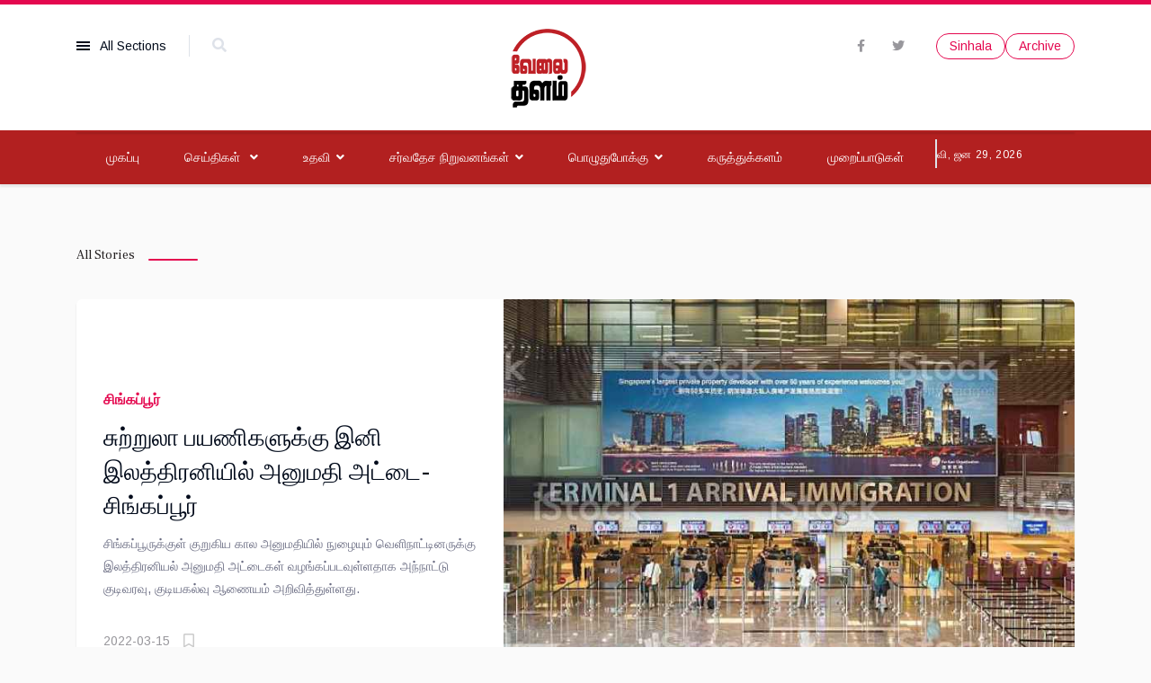

--- FILE ---
content_type: text/html; charset=utf-8
request_url: https://velaiththalam.lk/news/migrant-workers/singapore
body_size: 10670
content:

<!doctype html>
<html lang="ta-in" dir="ltr">
    <head>
        <meta charset="utf-8">
        <meta name="viewport" content="width=device-width, initial-scale=1, shrink-to-fit=no">
        <link rel="canonical" href="https://velaiththalam.lk/news/migrant-workers/singapore">
        <base href="https://velaiththalam.lk/news/migrant-workers/singapore" />
	<meta http-equiv="content-type" content="text/html; charset=utf-8" />
	<meta name="keywords" content="velaiththalam.lk,News for the Sri Lankan worker, migrant and local labour law, rights, trade union, " />
	<meta name="description" content="velaiththalam.lk | News for the Sri Lankan worker, migrant and local labour law, rights, trade union, the trusted Sri Lankan website for Sinhala speaking workers globally
The only Tamil language news website dedicated to the Sri Lankan worker and their rights, daily updates on trade union news and work laws globally" />
	<meta name="generator" content="Helix Ultimate - The Most Popular Joomla! Template Framework." />
	<title>சிங்கப்பூர்</title>
	<link href="/news/migrant-workers/singapore?format=feed&amp;type=rss" rel="alternate" type="application/rss+xml" title="RSS 2.0" />
	<link href="/news/migrant-workers/singapore?format=feed&amp;type=atom" rel="alternate" type="application/atom+xml" title="Atom 1.0" />
	<link href="/images/velaiththalam-light-logo-new-01-02.png" rel="shortcut icon" type="image/vnd.microsoft.icon" />
	<link href="https://velaiththalam.lk/component/search/?Itemid=340&amp;format=opensearch" rel="search" title="தேடுக velaiththalam.lk" type="application/opensearchdescription+xml" />
	<link href="/plugins/system/jce/css/content.css?aa754b1f19c7df490be4b958cf085e7c" rel="stylesheet" type="text/css" />
	<link href="//fonts.googleapis.com/css?family=Frank Ruhl Libre:100,100i,300,300i,400,400i,500,500i,700,700i,900,900i&amp;subset=latin&amp;display=swap" rel="stylesheet" media="none" onload="media=&quot;all&quot;" type="text/css" />
	<link href="//fonts.googleapis.com/css?family=Arimo:100,100i,300,300i,400,400i,500,500i,700,700i,900,900i&amp;subset=latin-ext&amp;display=swap" rel="stylesheet" media="none" onload="media=&quot;all&quot;" type="text/css" />
	<link href="//fonts.googleapis.com/css?family=Frank Ruhl Libre:100,100i,300,300i,400,400i,500,500i,700,700i,900,900i&amp;subset=latin-ext&amp;display=swap" rel="stylesheet" media="none" onload="media=&quot;all&quot;" type="text/css" />
	<link href="//fonts.googleapis.com/css?family=Arimo:100,100i,300,300i,400,400i,500,500i,700,700i,900,900i&amp;subset=cyrillic-ext&amp;display=swap" rel="stylesheet" media="none" onload="media=&quot;all&quot;" type="text/css" />
	<link href="/templates/newsberg/css/bootstrap.min.css" rel="stylesheet" type="text/css" />
	<link href="/templates/newsberg/css/font-awesome.min.css" rel="stylesheet" type="text/css" />
	<link href="/templates/newsberg/css/fa-v4-shims.css" rel="stylesheet" type="text/css" />
	<link href="/templates/newsberg/css/template.css" rel="stylesheet" type="text/css" />
	<link href="/templates/newsberg/css/presets/preset2.css" rel="stylesheet" type="text/css" />
	<link href="/components/com_sppagebuilder/assets/css/font-awesome-5.min.css" rel="stylesheet" type="text/css" />
	<link href="/components/com_sppagebuilder/assets/css/font-awesome-v4-shims.css" rel="stylesheet" type="text/css" />
	<link href="/components/com_sppagebuilder/assets/css/animate.min.css" rel="stylesheet" type="text/css" />
	<link href="/components/com_sppagebuilder/assets/css/sppagebuilder.css" rel="stylesheet" type="text/css" />
	<link href="/components/com_sppagebuilder/assets/css/magnific-popup.css" rel="stylesheet" type="text/css" />
	<style type="text/css">
.sppb-addon-articles-thumb-slider .articles-thumb .article-counter, .sppb-addon-module .mod-sppoll>strong, #sp-bottom .sp-module ul > li .sp-bottom-title, .spauthorarchive-articles .spauthorarchive-info-wrap p span, #spauthorarchive .newsberg-author-title{font-family: 'Frank Ruhl Libre', sans-serif;text-decoration: none;}
h3 {
    font-family: 'Frank Ruhl Libre', sans-serif;
    font-size: 14px !important;
    font-weight: 400;
}

@media (max-width: 991px)
{
  #sp-top-bar .subscribe-button, #sp-top-bar #sp-top4 .social-icons, #sp-top-bar #sp-top2 {
    display: block;
}
}

.sp-megamenu-parent > li > a, .sp-megamenu-parent > li > span {
    display: inline-block;
    padding: 0px 0px 0px 0px;
    line-height: 60px;
    font-size: 14px;
    margin: 0;
}

.sp-megamenu-parent .sp-dropdown .sp-dropdown-inner {
    background: #b22020;
}

#sp-menu-right .sp-date .sp-date-wrapper span {
    font-size: 12px;
    line-height: 1.92;
    letter-spacing: 0.6px;
    display: inline-block;
    color: #fff;
    text-transform: uppercase;
}

.sppb-addon-articles-layout.layout-geisha .sppb-addon-article{
      flex-direction: unset !important;
}

.sppb-addon-articles-layout .sppb-addon-article .sppb-article-info-wrap .sppb-meta-category {
    text-transform: uppercase;
    font-weight: 700;
    font-size: 13px;
    line-height: 1.75;
}

.sppb-addon-articles-layout .sppb-addon-article .sppb-article-info-wrap {
    font-size: 12px;
}body{font-family: 'Arimo', sans-serif;font-size: 16px;text-decoration: none;}
@media (max-width:767px){body{font-size: 13px;}
}
h1{font-family: 'Frank Ruhl Libre', sans-serif;font-size: 60px;text-decoration: none;}
@media (max-width:767px){h1{font-size: 40px;}
}
h2{font-family: 'Frank Ruhl Libre', sans-serif;font-size: 34px;text-decoration: none;}
@media (max-width:767px){h2{font-size: 24px;}
}
h3{font-family: 'Frank Ruhl Libre', sans-serif;font-size: 27px;text-decoration: none;}
@media (max-width:767px){h3{font-size: 20px;}
}
h4{font-family: 'Frank Ruhl Libre', sans-serif;font-size: 18px;text-decoration: none;}
@media (max-width:767px){h4{font-size: 15px;}
}
#sp-top1 > .sp-column > .sp-module .sp-module-title{font-family: 'Arimo', sans-serif;text-decoration: none;}
.logo-image {height:100px;}.logo-image-phone {height:100px;}#sp-header{ background-color:#b22020;color:#ffffff; }#sp-header a{color:#ffffff;}#sp-header a:hover{color:#bda364;}#sp-bottom-top{ padding:25px 0px 25px 0px; }#sp-footer{ background-color:#000000; }
	</style>
	<script type="application/json" class="joomla-script-options new">{"data":{"breakpoints":{"tablet":991,"mobile":480},"header":{"stickyOffset":"100"}},"csrf.token":"defaeefa0e2189abc24cc6557304ab6e","system.paths":{"root":"","base":""}}</script>
	<script src="/media/jui/js/jquery.min.js?eda6de3425244996a26c188496902eec" type="text/javascript"></script>
	<script src="/media/jui/js/jquery-noconflict.js?eda6de3425244996a26c188496902eec" type="text/javascript"></script>
	<script src="/media/jui/js/jquery-migrate.min.js?eda6de3425244996a26c188496902eec" type="text/javascript"></script>
	<script src="/media/system/js/caption.js?eda6de3425244996a26c188496902eec" type="text/javascript"></script>
	<script src="/templates/newsberg/js/popper.min.js" type="text/javascript"></script>
	<script src="/templates/newsberg/js/bootstrap.min.js" type="text/javascript"></script>
	<script src="/templates/newsberg/js/main.js" type="text/javascript"></script>
	<script src="/components/com_sppagebuilder/assets/js/jquery.parallax.js" type="text/javascript"></script>
	<script src="/components/com_sppagebuilder/assets/js/sppagebuilder.js" type="text/javascript"></script>
	<script src="/components/com_sppagebuilder/assets/js/jquery.magnific-popup.min.js" type="text/javascript"></script>
	<script src="/media/system/js/core.js?eda6de3425244996a26c188496902eec" type="text/javascript"></script>
	<script type="text/javascript">
jQuery(window).on('load',  function() {
				new JCaption('img.caption');
			});template="newsberg";
	</script>
<!-- Google tag (gtag.js) -->
<script async src="https://www.googletagmanager.com/gtag/js?id=G-2RVH7C2Y16"></script>
<script>
  window.dataLayer = window.dataLayer || [];
  function gtag(){dataLayer.push(arguments);}
  gtag('js', new Date());

  gtag('config', 'G-2RVH7C2Y16');
</script>
    </head>
    <body class="site helix-ultimate hu com-content view-category layout-blog task-none itemid-340 ta-in ltr sticky-header layout-fluid offcanvas-init offcanvs-position-left">
    
    <div class="body-wrapper">
        <div class="body-innerwrapper">
                        
<section id="sp-top-bar" >

						<div class="container">
				<div class="container-inner">
			
	
<div class="row">
	<div id="sp-top1" class="col-1 col-sm-1 col-md-1 col-lg-4 "><div class="sp-column "><div class="sp-module main-megamenu"><h3 class="sp-module-title">All Sections</h3><div class="sp-module-content"><ul class="menu">
<li class="item-101 default"><a href="/" >முகப்பு</a></li><li class="item-357 active menu-divider menu-deeper menu-parent"><span class="menu-separator ">செய்திகள் <span class="menu-toggler"></span></span>
<ul class="menu-child"><li class="item-330"><a href="/news/local" >உள்நாட்டு செய்திகள்</a></li><li class="item-333"><a href="/news/international-news" >சர்வதேச செய்திகள்</a></li><li class="item-351"><a href="/news/feature-articles" >விசேட ஆக்கங்கள்</a></li><li class="item-334 active menu-deeper menu-parent"><a href="/news/migrant-workers" >புலம்பெயர் தொழிலாளர்கள்<span class="menu-toggler"></span></a><ul class="menu-child"><li class="item-335"><a href="/news/migrant-workers/use" >அமீரகம்</a></li><li class="item-336"><a href="/news/migrant-workers/qatar" >கட்டார்</a></li><li class="item-337"><a href="/news/migrant-workers/jordan" >ஜோர்தான்</a></li><li class="item-338"><a href="/news/migrant-workers/saudi-arabia" >சவதி அரேபியா</a></li><li class="item-339"><a href="/news/migrant-workers/oman" >ஓமான் </a></li><li class="item-340 current active"><a href="/news/migrant-workers/singapore" >சிங்கப்பூர்</a></li><li class="item-341"><a href="/news/migrant-workers/malasia" >மலேசியா</a></li><li class="item-342"><a href="/news/migrant-workers/europe" >ஐரோப்பா</a></li><li class="item-343"><a href="/news/migrant-workers/usa" >அமெரிக்கா</a></li><li class="item-344"><a href="/news/migrant-workers/russia" >ரஷ்யா</a></li><li class="item-345"><a href="/news/migrant-workers/india" >இந்தியா</a></li><li class="item-356"><a href="/news/migrant-workers/australia" >அவுஸ்திரேலியா</a></li><li class="item-358"><a href="/news/migrant-workers/kuwait" >குவைத்</a></li><li class="item-381"><a href="/news/migrant-workers/south-korea" >தென் கொரியா</a></li></ul></li><li class="item-331"><a href="/news/trade-union" >தொழிற்சங்கங்கள்</a></li><li class="item-332"><a href="/news/health" >சுகாதாரம்</a></li><li class="item-379"><a href="/news/legal-colum" >சட்டம் அறிவோம்</a></li><li class="item-380"><a href="/news/estate-workers" >தோட்டத் தொழிலாளர்கள்</a></li></ul></li><li class="item-359 menu-deeper menu-parent"><a href="#" >உதவி<span class="menu-toggler"></span></a><ul class="menu-child"><li class="item-360"><a href="/help/collective-agreements" >கூட்டுஒப்பந்தங்கள்</a></li><li class="item-361"><a href="/help/name-list-of-tu" >தொழிற்சங்க பட்டியல்</a></li><li class="item-349"><a href="/help/labour-law" >தொழிற் சட்டங்கள்</a></li></ul></li><li class="item-346 menu-divider menu-deeper menu-parent"><span class="menu-separator ">சர்வதேச நிறுவனங்கள்<span class="menu-toggler"></span></span>
<ul class="menu-child"><li class="item-347 menu-deeper menu-parent"><a href="/internation-organizations/ilo" >ILO<span class="menu-toggler"></span></a><ul class="menu-child"><li class="item-364"><a href="/internation-organizations/ilo/c190" >C190</a></li><li class="item-383"><a href="/internation-organizations/ilo/c190-ratification" >C190 Ratification</a></li></ul></li><li class="item-348"><a href="/internation-organizations/nlac" >NLAC</a></li></ul></li><li class="item-352 menu-deeper menu-parent"><a href="/creative-articles" >பொழுதுபோக்கு<span class="menu-toggler"></span></a><ul class="menu-child"><li class="item-353"><a href="/creative-articles/poem" >கவிதை</a></li><li class="item-362"><a href="/creative-articles/short-stories" >சிறுகதைகள்</a></li><li class="item-363"><a href="/creative-articles/women" >மகளிர் </a></li><li class="item-354"><a href="/creative-articles/recipes" >சமையல் குறிப்புகள்</a></li><li class="item-355"><a href="/creative-articles/tips" >ஆலோசனைகள்</a></li></ul></li><li class="item-365"><a href="/forum" >கருத்துக்களம்</a></li><li class="item-382"><a href="/grievances" >முறைப்பாடுகள்</a></li></ul>
</div></div><div class="sp-module top-search"><div class="sp-module-content">
<div class="top-search-wrapper">
	<div class="icon-top-wrapper">
		<i class="fa fa-search search-icon" aria-hidden="true"></i>
		<div class="close-icon">
			<div class="icon-close-wrap">
				<div class="icon-close"></div>
			</div>
		</div>
	</div>

	<div class="row top-search-input-wrap">
		<div class="col-sm-12">
			<div class="searchwrapper">
				<h3 class="input-title">What Are You Looking For?</h3>
				<form action="/news/migrant-workers/singapore" method="post">
					<div class="searchtop-search">
						<div class="top-search-wrapper"><div class="sp_search_input"><i class="fa fa-search" aria-hidden="true"></i><input name="searchword" maxlength="200"  class="mod-search-searchword inputboxtop-search" type="text" size="0" value="தேடுக ..."  onblur="if (this.value=='') this.value='தேடுக ...';" onfocus="if (this.value=='தேடுக ...') this.value='';" /></div></div>						<input type="hidden" name="task" value="search" />
						<input type="hidden" name="option" value="com_search" />
						<input type="hidden" name="Itemid" value="340" />
					</div>
				</form>
			</div> <!-- /.searchwrapper -->
		</div> <!-- /.col-sm-12 -->

		<div class="col-sm-12"> <!-- /.col-sm-12 -->
			<h4 class="tags-title">Popular Tags</h4>
			<div class="popular-tags-wrap">
				<ul>
										<li>
												<a href="/component/search/?areas[0]=tags&amp;searchword=Must%20Read">Must Read</a>
						</li>
										<li>
												<a href="/component/search/?areas[0]=tags&amp;searchword=March%20Election">March Election</a>
						</li>
									</ul>
			</div>
		</div> <!-- /.col-sm-12 -->

	</div> <!-- /.row -->
</div> <!-- /.top-search-wrapper -->	</div></div></div></div><div id="sp-top2" class="col-md-6 col-lg-1 d-none d-sm-none d-md-none d-lg-block"><div class="sp-column "></div></div><div id="sp-logo" class="col-6 col-sm-6 col-md-6 col-lg-2 "><div class="sp-column "><a id="offcanvas-toggler" aria-label="Navigation" class="offcanvas-toggler-left d-block d-lg-none" href="#"><span class="fa fa-bars" aria-hidden="true" title="Navigation"></span></a><div class="logo"><a href="/"><img class="logo-image d-none d-lg-inline-block" src="/images/velaiththalam-light-logo-new-01-02.png" alt="velaiththalam.lk"><img class="logo-image-phone d-inline-block d-lg-none" src="/images/velaiththalam-light-logo-new-01-02.png" alt="velaiththalam.lk"></a></div></div></div><div id="sp-top4" class="col-3 col-sm-3 col-md-3 col-lg-5 "><div class="sp-column "><div class="sp-module  subscribe-button"><div class="sp-module-content"><div class="mod-sppagebuilder  subscribe-button sp-page-builder" data-module_id="117">
	<div class="page-content">
		<div id="section-id-1574145450184" class="sppb-section" ><div class="sppb-container-inner"><div class="sppb-row"><div class="sppb-col-md-12" id="column-wrap-id-1574145450183"><div id="column-id-1574145450183" class="sppb-column" ><div class="sppb-column-addons"><div id="sppb-addon-wrapper-1574226143487" class="sppb-addon-wrapper"><div id="sppb-addon-1574226143487" class="clearfix "     ><div class="sppb-addon sppb-addon-button-group sppb-text-right"><div class="sppb-addon-content"><a href="https://wedabima.lk/" id="btn-1574226143487" class="sppb-btn  sppb-btn-primary sppb-btn-sm sppb-btn-round sppb-btn-outline">Sinhala</a><a href="https://archive.velaiththalam.lk/" id="btn-1574226143488" class="sppb-btn  sppb-btn-primary sppb-btn-sm sppb-btn-round sppb-btn-outline">Archive</a></div></div><style type="text/css">#sppb-addon-1574226143487 {
	box-shadow: 0 0 0 0 #ffffff;
}
#sppb-addon-1574226143487 {
}
#sppb-addon-1574226143487.sppb-element-loaded {
}
@media (min-width: 768px) and (max-width: 991px) {#sppb-addon-1574226143487 {}}@media (max-width: 767px) {#sppb-addon-1574226143487 {}}</style><style type="text/css"></style></div></div></div></div></div></div></div></div><style type="text/css">.sp-page-builder .page-content #section-id-1573733783983{padding-top:0px;padding-right:0px;padding-bottom:0px;padding-left:0px;margin-top:0px;margin-right:0px;margin-bottom:0px;margin-left:0px;}#column-id-1573733783982{box-shadow:0 0 0 0 #fff;}#column-id-1573641608317{box-shadow:0 0 0 0 #fff;}.sp-page-builder .page-content #section-id-1573639284224{padding-top:0px;padding-right:0px;padding-bottom:0px;padding-left:0px;margin-top:0px;margin-right:0px;margin-bottom:0px;margin-left:0px;}#column-id-1573639284223{box-shadow:0 0 0 0 #fff;}.sp-page-builder .page-content #section-id-1573641031810{padding-top:0px;padding-right:0px;padding-bottom:0px;padding-left:0px;margin-top:0px;margin-right:0px;margin-bottom:0px;margin-left:0px;}#column-id-1573641031809{box-shadow:0 0 0 0 #fff;}.sp-page-builder .page-content #section-id-1574145450184{padding-top:0px;padding-right:0px;padding-bottom:0px;padding-left:0px;margin-top:0px;margin-right:0px;margin-bottom:0px;margin-left:0px;}#column-id-1574145450183{box-shadow:0 0 0 0 #fff;}</style>	</div>
</div>
</div></div><ul class="social-icons"><li class="social-icon-facebook"><a target="_blank" href="https://www.facebook.com/Velaiththalam-224882344545780" aria-label="facebook"><span class="fa fa-facebook" aria-hidden="true"></span></a></li><li class="social-icon-twitter"><a target="_blank" href="https://twitter.com/velaiththalam" aria-label="twitter"><span class="fa fa-twitter" aria-hidden="true"></span></a></li></ul></div></div></div>
							</div>
			</div>
			
</section>
<header id="sp-header" >

						<div class="container">
				<div class="container-inner">
			
	
<div class="row">
	<div id="sp-menu" class="col-lg-10 "><div class="sp-column  d-flex align-items-center justify-content-end"><nav class="sp-megamenu-wrapper" role="navigation"><ul class="sp-megamenu-parent menu-animation-fade-up d-none d-lg-block"><li class="sp-menu-item"><a   href="/" >முகப்பு</a></li><li class="sp-menu-item sp-has-child active"><span  class=" sp-menu-separator" >செய்திகள் </span><div class="sp-dropdown sp-dropdown-main sp-menu-right" style="width: 240px;"><div class="sp-dropdown-inner"><ul class="sp-dropdown-items"><li class="sp-menu-item"><a   href="/news/local" >உள்நாட்டு செய்திகள்</a></li><li class="sp-menu-item"><a   href="/news/international-news" >சர்வதேச செய்திகள்</a></li><li class="sp-menu-item"><a   href="/news/feature-articles" >விசேட ஆக்கங்கள்</a></li><li class="sp-menu-item sp-has-child active"><a   href="/news/migrant-workers" >புலம்பெயர் தொழிலாளர்கள்</a><div class="sp-dropdown sp-dropdown-sub sp-menu-right" style="width: 240px;"><div class="sp-dropdown-inner"><ul class="sp-dropdown-items"><li class="sp-menu-item"><a   href="/news/migrant-workers/use" >அமீரகம்</a></li><li class="sp-menu-item"><a   href="/news/migrant-workers/qatar" >கட்டார்</a></li><li class="sp-menu-item"><a   href="/news/migrant-workers/jordan" >ஜோர்தான்</a></li><li class="sp-menu-item"><a   href="/news/migrant-workers/saudi-arabia" >சவதி அரேபியா</a></li><li class="sp-menu-item"><a   href="/news/migrant-workers/oman" >ஓமான் </a></li><li class="sp-menu-item current-item active"><a aria-current="page"  href="/news/migrant-workers/singapore" >சிங்கப்பூர்</a></li><li class="sp-menu-item"><a   href="/news/migrant-workers/malasia" >மலேசியா</a></li><li class="sp-menu-item"><a   href="/news/migrant-workers/europe" >ஐரோப்பா</a></li><li class="sp-menu-item"><a   href="/news/migrant-workers/usa" >அமெரிக்கா</a></li><li class="sp-menu-item"><a   href="/news/migrant-workers/russia" >ரஷ்யா</a></li><li class="sp-menu-item"><a   href="/news/migrant-workers/india" >இந்தியா</a></li><li class="sp-menu-item"><a   href="/news/migrant-workers/australia" >அவுஸ்திரேலியா</a></li><li class="sp-menu-item"><a   href="/news/migrant-workers/kuwait" >குவைத்</a></li><li class="sp-menu-item"><a   href="/news/migrant-workers/south-korea" >தென் கொரியா</a></li></ul></div></div></li><li class="sp-menu-item"><a   href="/news/trade-union" >தொழிற்சங்கங்கள்</a></li><li class="sp-menu-item"><a   href="/news/health" >சுகாதாரம்</a></li><li class="sp-menu-item"><a   href="/news/legal-colum" >சட்டம் அறிவோம்</a></li><li class="sp-menu-item"><a   href="/news/estate-workers" >தோட்டத் தொழிலாளர்கள்</a></li></ul></div></div></li><li class="sp-menu-item sp-has-child"><a   href="#" >உதவி</a><div class="sp-dropdown sp-dropdown-main sp-menu-right" style="width: 240px;"><div class="sp-dropdown-inner"><ul class="sp-dropdown-items"><li class="sp-menu-item"><a   href="/help/collective-agreements" >கூட்டுஒப்பந்தங்கள்</a></li><li class="sp-menu-item"><a   href="/help/name-list-of-tu" >தொழிற்சங்க பட்டியல்</a></li><li class="sp-menu-item"><a   href="/help/labour-law" >தொழிற் சட்டங்கள்</a></li></ul></div></div></li><li class="sp-menu-item sp-has-child"><span  class=" sp-menu-separator" >சர்வதேச நிறுவனங்கள்</span><div class="sp-dropdown sp-dropdown-main sp-menu-right" style="width: 240px;"><div class="sp-dropdown-inner"><ul class="sp-dropdown-items"><li class="sp-menu-item sp-has-child"><a   href="/internation-organizations/ilo" >ILO</a><div class="sp-dropdown sp-dropdown-sub sp-menu-right" style="width: 240px;"><div class="sp-dropdown-inner"><ul class="sp-dropdown-items"><li class="sp-menu-item"><a   href="/internation-organizations/ilo/c190" >C190</a></li><li class="sp-menu-item"><a   href="/internation-organizations/ilo/c190-ratification" >C190 Ratification</a></li></ul></div></div></li><li class="sp-menu-item"><a   href="/internation-organizations/nlac" >NLAC</a></li></ul></div></div></li><li class="sp-menu-item sp-has-child"><a   href="/creative-articles" >பொழுதுபோக்கு</a><div class="sp-dropdown sp-dropdown-main sp-menu-right" style="width: 240px;"><div class="sp-dropdown-inner"><ul class="sp-dropdown-items"><li class="sp-menu-item"><a   href="/creative-articles/poem" >கவிதை</a></li><li class="sp-menu-item"><a   href="/creative-articles/short-stories" >சிறுகதைகள்</a></li><li class="sp-menu-item"><a   href="/creative-articles/women" >மகளிர் </a></li><li class="sp-menu-item"><a   href="/creative-articles/recipes" >சமையல் குறிப்புகள்</a></li><li class="sp-menu-item"><a   href="/creative-articles/tips" >ஆலோசனைகள்</a></li></ul></div></div></li><li class="sp-menu-item"><a   href="/forum" >கருத்துக்களம்</a></li><li class="sp-menu-item"><a   href="/grievances" >முறைப்பாடுகள்</a></li></ul></nav></div></div><div id="sp-menu-right" class="col-lg-2 "><div class="sp-column  d-flex align-items-center"><div class="sp-module "><div class="sp-module-content">
<div id="sp-team118" class="sp-date ">
    <div class="row-fluid">
    	<div class="sp-date-wrapper">
    		<span>
	    	வி, ஜன 29, 2026	     	</span>
	     </div>
    </div><!--/.row-fluid-->
</div></div></div></div></div></div>
							</div>
			</div>
			
</header>
<section id="sp-section-3" >

				
	
<div class="row">
	<div id="sp-title" class="col-lg-12 "><div class="sp-column "></div></div></div>
				
</section>
<section id="sp-main-body" >

										<div class="container">
					<div class="container-inner">
						
	
<div class="row">
	
<main id="sp-component" class="col-lg-12 ">
	<div class="sp-column ">
		<div id="system-message-container">
	</div>


		
		<div class="blog" itemscope itemtype="http://schema.org/Blog">
	
	
	
	
	

				
		<h3 class="newsberg-blog-title">All Stories</h3>

		<div class="items-leading clearfix">
							<article class="item leading-0 item-featured"
					itemprop="blogPost" itemscope itemtype="http://schema.org/BlogPosting">
					
<div class="article-body">
	
	
		
	<div class="newsberg-article-content-leading-wrap row">
		<div class="newsberg-article-content col-sm-5">
			<div class="newsberg-title-top">
								
								<div class="article-info">

	
		
		
					<span class="category-name" title="பிரிவு: சிங்கப்பூர்">
			<a href="/news/migrant-workers/singapore">சிங்கப்பூர்</a>
	</span>
		
		
					<span class="published" title="வெளியிடப்பட்டது: 15 மார்ச் 2022">
	<time datetime="2022-03-15T13:21:36+05:30">
		2022-03-15	</time>
</span>
				
							
	
			
		
			</div>
							</div>
			
	<div class="article-header">
					<h2>
									<a href="/news/migrant-workers/singapore/2022-03-15-07-51-36">
						சுற்றுலா பயணிகளுக்கு இனி இலத்திரனியில் அனுமதி அட்டை- சிங்கப்பூர்					</a>
							</h2>
		
		
		
			</div>
			<div class="newsberg-article-introtext">
				<p>சிங்கப்பூருக்குள் குறுகிய கால அனுமதியில் நுழையும் வெளிநாட்டினருக்கு இலத்திரனியல் அனுமதி அட்டைகள் வழங்கப்படவுள்ளதாக அந்நாட்டு குடிவரவு, குடியகல்வு ஆணையம் அறிவித்துள்ளது.</p>
				<div class="newsberg-article-introtext-bottom">
										
										<div class="article-info">

	
		
		
					<span class="category-name" title="பிரிவு: சிங்கப்பூர்">
			<a href="/news/migrant-workers/singapore">சிங்கப்பூர்</a>
	</span>
		
		
					<span class="published" title="வெளியிடப்பட்டது: 15 மார்ச் 2022">
	<time datetime="2022-03-15T13:21:36+05:30">
		2022-03-15	</time>
</span>
				
							
	
			
		
			</div>
					
					<!-- if spauthorarchive component is enabled -->
										
<div class="article-spbookmark">
    <form class="sp-bookmark-form" name="add-to-bookmark-2761">
                <a class="btn-spbookmark-action " href="javascript:void(0);" data-content-id="2761">
            <span class="spbookmark-icon fa fa-bookmark-o"></span>
        </a>
        <input type="hidden" name="cid" value="2761">
                    <input type="hidden" name="curl" value="https://velaiththalam.lk/news/migrant-workers/singapore">
            </form>
</div>

									
				</div>
			</div>
		</div>
		<div class="newsberg-article-image col-sm-7">
									<a href="/news/migrant-workers/singapore/2022-03-15-07-51-36">
					<div class="article-intro-image">
			  <img src="/images/2022/03/15/Imigration_thumbnail.jpg" alt="சுற்றுலா பயணிகளுக்கு இனி இலத்திரனியில் அனுமதி அட்டை- சிங்கப்பூர்">
			</div>
				</a>
						</div>
	</div>

	
	
	</div>

				</article>
				
				<!-- if item has 3 then module position will be set -->
				 <!-- // END:: key condition -->

					</div><!-- end items-leading -->
	
	
																	<div class="items-row row-0 row clearfix">
						<div class="col-sm-4">
				<article class="item column-1 item-featured"
					itemprop="blogPost" itemscope itemtype="http://schema.org/BlogPosting">
					
<div class="article-body">
	
	
	<div class="article-header">
					<h2>
									<a href="/news/migrant-workers/singapore/2022-03-09-10-21-55">
						சிங்கப்பூரில் பொதுவிடங்களில் புகைத்தல் தடை					</a>
							</h2>
		
		
		
			</div>

	
		
	<div class="newsberg-article-content">
		<div class="newsberg-article-introtext">
			<p>சிங்கப்பூர் பொதுவிடங்களில் புகைப்பிடித்தலுக்கான தடை எதிர்வரும் ஜூலை மாதம் முதலாம் திகதி தொடக்கம் நடைமுறைக்கு வரவுள்ளது என்று அந்நாட்டு சுற்றாடல்துறை துணை அமைச்சர் ஏமி கோர் பாராளுமன்றில் தெரிவித்துள்ளார்.</p>
			<div class="newsberg-article-introtext-bottom">
								
								<div class="article-info">

	
		
		
					<span class="category-name" title="பிரிவு: சிங்கப்பூர்">
			<a href="/news/migrant-workers/singapore">சிங்கப்பூர்</a>
	</span>
		
		
					<span class="published" title="வெளியிடப்பட்டது: 09 மார்ச் 2022">
	<time datetime="2022-03-09T15:51:55+05:30">
		2022-03-09	</time>
</span>
				
							
	
			
		
			</div>
				
				<!-- if spauthorarchive component is enabled -->
									
<div class="article-spbookmark">
    <form class="sp-bookmark-form" name="add-to-bookmark-2726">
                <a class="btn-spbookmark-action " href="javascript:void(0);" data-content-id="2726">
            <span class="spbookmark-icon fa fa-bookmark-o"></span>
        </a>
        <input type="hidden" name="cid" value="2726">
                    <input type="hidden" name="curl" value="https://velaiththalam.lk/news/migrant-workers/singapore">
            </form>
</div>

								
			</div>
		</div>
		<div class="newsberg-article-image itemtype-standard">
									<a href="/news/migrant-workers/singapore/2022-03-09-10-21-55">
					<div class="article-intro-image">
			  <img src="/images/2022/03/09/Singapore_thumbnail.jpg" alt="சிங்கப்பூரில் பொதுவிடங்களில் புகைத்தல் தடை">
			</div>
				</a>
						</div>
	</div>

	
	
	</div>

				</article>
				<!-- end item -->
							</div><!-- end col-sm-* -->
			
			<!-- if item has 3 then module position will be set -->
			 <!-- // END:: key condition -->

											<div class="col-sm-4">
				<article class="item column-2 item-featured"
					itemprop="blogPost" itemscope itemtype="http://schema.org/BlogPosting">
					
<div class="article-body">
	
	
	<div class="article-header">
					<h2>
									<a href="/news/migrant-workers/singapore/2021-10-29-14-26-53">
						சிங்கப்பூர் மனித வள அமைச்சின் அறிவிப்பு					</a>
							</h2>
		
		
		
			</div>

	
		
	<div class="newsberg-article-content">
		<div class="newsberg-article-introtext">
			<p>புதிதாக பணிக்கு அமர்த்தப்பட்ட புலம்பெயர் வீட்டுப்பணிப்பெண்களாக பணிக்கு அமர்த்தி 3 மாதங்களுக்குள் முகவர்கள் பணியாளர்கள் மற்றும் அவர்களுடைய எஜமானர்களுடன் தொடர்பை ஏற்படுத்தி நிலைமையை கண்டறிய வேண்டும் என்று சிங்கப்பூர் மனித வள அமைச்சு உத்தரவிட்டுள்ளது.</p>
			<div class="newsberg-article-introtext-bottom">
								
								<div class="article-info">

	
		
		
					<span class="category-name" title="பிரிவு: சிங்கப்பூர்">
			<a href="/news/migrant-workers/singapore">சிங்கப்பூர்</a>
	</span>
		
		
					<span class="published" title="வெளியிடப்பட்டது: 29 அக்டோபர் 2021">
	<time datetime="2021-10-29T19:56:53+05:30">
		2021-10-29	</time>
</span>
				
							
	
			
		
			</div>
				
				<!-- if spauthorarchive component is enabled -->
									
<div class="article-spbookmark">
    <form class="sp-bookmark-form" name="add-to-bookmark-2107">
                <a class="btn-spbookmark-action " href="javascript:void(0);" data-content-id="2107">
            <span class="spbookmark-icon fa fa-bookmark-o"></span>
        </a>
        <input type="hidden" name="cid" value="2107">
                    <input type="hidden" name="curl" value="https://velaiththalam.lk/news/migrant-workers/singapore">
            </form>
</div>

								
			</div>
		</div>
		<div class="newsberg-article-image itemtype-standard">
									<a href="/news/migrant-workers/singapore/2021-10-29-14-26-53">
					<div class="article-intro-image">
			  <img src="/images/2021/10/29/Singpore_thumbnail.png" alt="சிங்கப்பூர் மனித வள அமைச்சின் அறிவிப்பு">
			</div>
				</a>
						</div>
	</div>

	
	
	</div>

				</article>
				<!-- end item -->
							</div><!-- end col-sm-* -->
			
			<!-- if item has 3 then module position will be set -->
			 <!-- // END:: key condition -->

											<div class="col-sm-4">
				<article class="item column-3"
					itemprop="blogPost" itemscope itemtype="http://schema.org/BlogPosting">
					
<div class="article-body">
	
	
	<div class="article-header">
					<h2>
									<a href="/news/migrant-workers/singapore/2021-06-19-09-37-11">
						சிங்கப்பூரில் மீண்டும் தலைதூக்கும் கொரோனா					</a>
							</h2>
		
		
		
			</div>

	
		
	<div class="newsberg-article-content">
		<div class="newsberg-article-introtext">
			<p>சமூகத்தில் மீண்டும் கொவிட் 19 தொற்று அடையாளங்காணப்பட்டுள்ளதாக சிங்கப்பூர் செய்திகள் தெரிவிக்கின்றன.</p>
			<div class="newsberg-article-introtext-bottom">
								
								<div class="article-info">

	
		
		
					<span class="category-name" title="பிரிவு: சிங்கப்பூர்">
			<a href="/news/migrant-workers/singapore">சிங்கப்பூர்</a>
	</span>
		
		
					<span class="published" title="வெளியிடப்பட்டது: 19 ஜூன் 2021">
	<time datetime="2021-06-19T15:07:11+05:30">
		2021-06-19	</time>
</span>
				
							
	
			
		
			</div>
				
				<!-- if spauthorarchive component is enabled -->
									
<div class="article-spbookmark">
    <form class="sp-bookmark-form" name="add-to-bookmark-1435">
                <a class="btn-spbookmark-action " href="javascript:void(0);" data-content-id="1435">
            <span class="spbookmark-icon fa fa-bookmark-o"></span>
        </a>
        <input type="hidden" name="cid" value="1435">
                    <input type="hidden" name="curl" value="https://velaiththalam.lk/news/migrant-workers/singapore">
            </form>
</div>

								
			</div>
		</div>
		<div class="newsberg-article-image itemtype-standard">
									<a href="/news/migrant-workers/singapore/2021-06-19-09-37-11">
					<div class="article-intro-image">
			  <img src="/images/2021/06/19/singapore_thumbnail.jpg" alt="சிங்கப்பூரில் மீண்டும் தலைதூக்கும் கொரோனா">
			</div>
				</a>
						</div>
	</div>

	
	
	</div>

				</article>
				<!-- end item -->
							</div><!-- end col-sm-* -->
							</div><!-- end row -->
			
			<!-- if item has 3 then module position will be set -->
			 <!-- // END:: key condition -->

																<div class="items-row row-1 row clearfix">
						<div class="col-sm-4">
				<article class="item column-1"
					itemprop="blogPost" itemscope itemtype="http://schema.org/BlogPosting">
					
<div class="article-body">
	
	
	<div class="article-header">
					<h2>
									<a href="/news/migrant-workers/singapore/2021-11-03-09-31-25">
						​வௌிநாட்டு ஊழியர்களுக்கு இலவச உணவு வழங்கிய மெக்டொல்ட்ஸ்					</a>
							</h2>
		
		
		
			</div>

	
		
	<div class="newsberg-article-content">
		<div class="newsberg-article-introtext">
			<p>Westlite Juniper, The Leo ஆகிய தங்கும் விடுதிகளில் வேலை செய்யும் ஊழியர்களுக்கும் வெளிநாட்டு ஊழியர்களுக்கும் McDonald's விரைவு உணவு நிறுவனம், இலவசமாக உணவு வழங்கியுள்ளது.</p>
			<div class="newsberg-article-introtext-bottom">
								
								<div class="article-info">

	
		
		
					<span class="category-name" title="பிரிவு: சிங்கப்பூர்">
			<a href="/news/migrant-workers/singapore">சிங்கப்பூர்</a>
	</span>
		
		
					<span class="published" title="வெளியிடப்பட்டது: 03 நவம்பர் 2021">
	<time datetime="2021-11-03T15:01:25+05:30">
		2021-11-03	</time>
</span>
				
							
	
			
		
			</div>
				
				<!-- if spauthorarchive component is enabled -->
									
<div class="article-spbookmark">
    <form class="sp-bookmark-form" name="add-to-bookmark-2132">
                <a class="btn-spbookmark-action " href="javascript:void(0);" data-content-id="2132">
            <span class="spbookmark-icon fa fa-bookmark-o"></span>
        </a>
        <input type="hidden" name="cid" value="2132">
                    <input type="hidden" name="curl" value="https://velaiththalam.lk/news/migrant-workers/singapore">
            </form>
</div>

								
			</div>
		</div>
		<div class="newsberg-article-image itemtype-standard">
									<a href="/news/migrant-workers/singapore/2021-11-03-09-31-25">
					<div class="article-intro-image">
			  <img src="/images/2021/11/03/macdonalds_thumbnail.jpg" alt="​வௌிநாட்டு ஊழியர்களுக்கு இலவச உணவு வழங்கிய மெக்டொல்ட்ஸ்">
			</div>
				</a>
						</div>
	</div>

	
	
	</div>

				</article>
				<!-- end item -->
							</div><!-- end col-sm-* -->
			
			<!-- if item has 3 then module position will be set -->
			 <!-- // END:: key condition -->

											<div class="col-sm-4">
				<article class="item column-2 item-featured"
					itemprop="blogPost" itemscope itemtype="http://schema.org/BlogPosting">
					
<div class="article-body">
	
	
	<div class="article-header">
					<h2>
									<a href="/news/migrant-workers/singapore/2021-09-12-15-56-39">
						ஆட்குறைப்பு மேற்கொண்டால் மனித வள அமைச்சுக்கு அறிவிக்க வேண்டும் - சிங்கப்பூர்					</a>
							</h2>
		
		
		
			</div>

	
		
	<div class="newsberg-article-content">
		<div class="newsberg-article-introtext">
			<p>நிறுவனங்கள் தங்களின் ஊழியர்களை ஆட்குறைப்பு செய்தால் அந்த தகவலை மனிதவள அமைச்சகத்திடம் தெரியப்படுத்துவது கட்டாயம் என சிங்கப்பூர் அரசாங்கம் அறிவித்துள்ளது.</p>
			<div class="newsberg-article-introtext-bottom">
								
								<div class="article-info">

	
		
		
					<span class="category-name" title="பிரிவு: சிங்கப்பூர்">
			<a href="/news/migrant-workers/singapore">சிங்கப்பூர்</a>
	</span>
		
		
					<span class="published" title="வெளியிடப்பட்டது: 13 செப்டம்பர் 2021">
	<time datetime="2021-09-13T07:06:42+05:30">
		2021-09-13	</time>
</span>
				
							
	
			
		
			</div>
				
				<!-- if spauthorarchive component is enabled -->
									
<div class="article-spbookmark">
    <form class="sp-bookmark-form" name="add-to-bookmark-1899">
                <a class="btn-spbookmark-action " href="javascript:void(0);" data-content-id="1899">
            <span class="spbookmark-icon fa fa-bookmark-o"></span>
        </a>
        <input type="hidden" name="cid" value="1899">
                    <input type="hidden" name="curl" value="https://velaiththalam.lk/news/migrant-workers/singapore">
            </form>
</div>

								
			</div>
		</div>
		<div class="newsberg-article-image itemtype-standard">
									<a href="/news/migrant-workers/singapore/2021-09-12-15-56-39">
					<div class="article-intro-image">
			  <img src="/images/2021/09/12/Singapore_thumbnail.jpg" alt="ஆட்குறைப்பு மேற்கொண்டால் மனித வள அமைச்சுக்கு அறிவிக்க வேண்டும் - சிங்கப்பூர்">
			</div>
				</a>
						</div>
	</div>

	
	
	</div>

				</article>
				<!-- end item -->
							</div><!-- end col-sm-* -->
			
			<!-- if item has 3 then module position will be set -->
			 <!-- // END:: key condition -->

											<div class="col-sm-4">
				<article class="item column-3 item-featured"
					itemprop="blogPost" itemscope itemtype="http://schema.org/BlogPosting">
					
<div class="article-body">
	
	
	<div class="article-header">
					<h2>
									<a href="/news/migrant-workers/singapore/2021-05-22-10-19-52">
						 விடுமுறைகளில் வீடுகளில் இருக்குமாறு பணிப்பெண்களுக்கு உத்தரவு!					</a>
							</h2>
		
		
		
			</div>

	
		
	<div class="newsberg-article-content">
		<div class="newsberg-article-introtext">
			<p>சிங்கப்பூரில் கொரோனா தொற்றை கட்டுப்படுத்துவதற்கான புதிய விதிமுறைகளை அறிமுகப்படுத்தப்பட்டதையடுத்து அங்கு பணியாற்றும் பணிப்பெண்களை வௌியில் செல்லாமல் வீடுகளிலேயே தங்கியிருக்குமாறும், விடுமுறைத் தினத்தில் வீட்டில் இருக்கும் பணிப்பெண்களிடம் எவ்வித சேவைகளையும் தொழில் வழங்குநர்கள் பெறக்கூடாது அதிகாரிகள் அறிவித்துள்ளனர்.</p>
			<div class="newsberg-article-introtext-bottom">
								
								<div class="article-info">

	
		
		
					<span class="category-name" title="பிரிவு: சிங்கப்பூர்">
			<a href="/news/migrant-workers/singapore">சிங்கப்பூர்</a>
	</span>
		
		
					<span class="published" title="வெளியிடப்பட்டது: 22 மே 2021">
	<time datetime="2021-05-22T15:49:52+05:30">
		2021-05-22	</time>
</span>
				
							
	
			
		
			</div>
				
				<!-- if spauthorarchive component is enabled -->
									
<div class="article-spbookmark">
    <form class="sp-bookmark-form" name="add-to-bookmark-1253">
                <a class="btn-spbookmark-action " href="javascript:void(0);" data-content-id="1253">
            <span class="spbookmark-icon fa fa-bookmark-o"></span>
        </a>
        <input type="hidden" name="cid" value="1253">
                    <input type="hidden" name="curl" value="https://velaiththalam.lk/news/migrant-workers/singapore">
            </form>
</div>

								
			</div>
		</div>
		<div class="newsberg-article-image itemtype-standard">
									<a href="/news/migrant-workers/singapore/2021-05-22-10-19-52">
					<div class="article-intro-image">
			  <img src="/images/2021/05/22/Singapore_thumbnail.png" alt=" விடுமுறைகளில் வீடுகளில் இருக்குமாறு பணிப்பெண்களுக்கு உத்தரவு!">
			</div>
				</a>
						</div>
	</div>

	
	
	</div>

				</article>
				<!-- end item -->
							</div><!-- end col-sm-* -->
							</div><!-- end row -->
			
			<!-- if item has 3 then module position will be set -->
			 <!-- // END:: key condition -->

			
	
		</div>


			</div>
</main>
</div>
											</div>
				</div>
						
</section>
<section id="sp-bottom-top" >

						<div class="container">
				<div class="container-inner">
			
	
<div class="row">
	<div id="sp-bottom-top1" class="col-md-5 col-lg-3 "><div class="sp-column "><div class="sp-module "><div class="sp-module-content"><div class="mod-sppagebuilder  sp-page-builder" data-module_id="102">
	<div class="page-content">
		<div id="section-id-1573641031810" class="sppb-section" ><div class="sppb-container-inner"><div class="sppb-row"><div class="sppb-col-md-12" id="column-wrap-id-1573641031809"><div id="column-id-1573641031809" class="sppb-column" ><div class="sppb-column-addons"><div id="sppb-addon-wrapper-1606559719099" class="sppb-addon-wrapper"><div id="sppb-addon-1606559719099" class="clearfix "     ><div class="sppb-addon sppb-addon-header sppb-text-center"><h2 class="sppb-addon-title">உழைக்கும் வர்க்கத்திற்காக இணையதளம்</h2></div><style type="text/css">#sppb-addon-wrapper-1606559719099 {
margin:0px 0px 0px 0px;}
#sppb-addon-1606559719099 {
	box-shadow: 0 0 0 0 #ffffff;
}
#sppb-addon-1606559719099 {
}
#sppb-addon-1606559719099.sppb-element-loaded {
}
#sppb-addon-1606559719099 .sppb-addon-title {
font-size:12px;letter-spacing:;}
@media (min-width: 768px) and (max-width: 991px) {#sppb-addon-1606559719099 {}#sppb-addon-wrapper-1606559719099 {margin-top: 0px;margin-right: 0px;margin-bottom: 20px;margin-left: 0px;}}@media (max-width: 767px) {#sppb-addon-1606559719099 {}#sppb-addon-wrapper-1606559719099 {margin-top: 0px;margin-right: 0px;margin-bottom: 10px;margin-left: 0px;}}</style><style type="text/css">#sppb-addon-1606559719099 h2.sppb-addon-title {margin: 0px 0px 0px 0px; text-transform: none; padding: 0px 0px 0px 0px; }</style></div></div></div></div></div></div></div></div><style type="text/css">.sp-page-builder .page-content #section-id-1573733783983{padding-top:0px;padding-right:0px;padding-bottom:0px;padding-left:0px;margin-top:0px;margin-right:0px;margin-bottom:0px;margin-left:0px;}#column-id-1573733783982{box-shadow:0 0 0 0 #fff;}#column-id-1573641608317{box-shadow:0 0 0 0 #fff;}.sp-page-builder .page-content #section-id-1573639284224{padding-top:0px;padding-right:0px;padding-bottom:0px;padding-left:0px;margin-top:0px;margin-right:0px;margin-bottom:0px;margin-left:0px;}#column-id-1573639284223{box-shadow:0 0 0 0 #fff;}.sp-page-builder .page-content #section-id-1573641031810{padding-top:0px;padding-right:0px;padding-bottom:0px;padding-left:0px;margin-top:0px;margin-right:0px;margin-bottom:0px;margin-left:0px;}#column-id-1573641031809{box-shadow:0 0 0 0 #fff;}</style>	</div>
</div>
</div></div></div></div><div id="sp-bottom-top2" class="col-md-5 col-lg-7 "><div class="sp-column "><div class="sp-module "><div class="sp-module-content"><div class="mod-sppagebuilder  sp-page-builder" data-module_id="101">
	<div class="page-content">
		<div id="section-id-1573639284224" class="sppb-section" ><div class="sppb-container-inner"><div class="sppb-row"><div class="sppb-col-md-12" id="column-wrap-id-1573639284223"><div id="column-id-1573639284223" class="sppb-column" ><div class="sppb-column-addons"><div id="sppb-addon-wrapper-1573639284227" class="sppb-addon-wrapper"><div id="sppb-addon-1573639284227" class="clearfix "     ><div class="sppb-addon sppb-addon-single-image sppb-text-center "><div class="sppb-addon-content"><div class="sppb-addon-single-image-container"><img class="sppb-img-responsive" src="/images/2021/06/30/velaiththalam-light-logo-new-01-02.png"  alt="Image" title=""   loading="lazy"></div></div></div><style type="text/css">#sppb-addon-1573639284227 {
	box-shadow: 0 0 0 0 #ffffff;
}
#sppb-addon-1573639284227 {
}
#sppb-addon-1573639284227.sppb-element-loaded {
}
@media (min-width: 768px) and (max-width: 991px) {#sppb-addon-1573639284227 {}#sppb-addon-wrapper-1573639284227 {margin-top: 0px;margin-right: 0px;margin-bottom: 0px;margin-left: 0px;}}@media (max-width: 767px) {#sppb-addon-1573639284227 {}#sppb-addon-wrapper-1573639284227 {margin-top: 0px;margin-right: 0px;margin-bottom: 10px;margin-left: 0px;}}#sppb-addon-1573639284227 img{height:45px;}</style><style type="text/css">#sppb-addon-1573639284227 img{}@media (min-width: 768px) and (max-width: 991px) {#sppb-addon-1573639284227 img{}}@media (max-width: 767px) {#sppb-addon-1573639284227 img{}}</style></div></div></div></div></div></div></div></div><style type="text/css">.sp-page-builder .page-content #section-id-1573733783983{padding-top:0px;padding-right:0px;padding-bottom:0px;padding-left:0px;margin-top:0px;margin-right:0px;margin-bottom:0px;margin-left:0px;}#column-id-1573733783982{box-shadow:0 0 0 0 #fff;}#column-id-1573641608317{box-shadow:0 0 0 0 #fff;}.sp-page-builder .page-content #section-id-1573639284224{padding-top:0px;padding-right:0px;padding-bottom:0px;padding-left:0px;margin-top:0px;margin-right:0px;margin-bottom:0px;margin-left:0px;}#column-id-1573639284223{box-shadow:0 0 0 0 #fff;}</style>	</div>
</div>
</div></div></div></div><div id="sp-bottom-top3" class="col-md-2 col-lg-2 "><div class="sp-column "><div class="sp-module "><div class="sp-module-content"><div class="mod-sppagebuilder  sp-page-builder" data-module_id="103">
	<div class="page-content">
		<div id="section-id-1573641608318" class="sppb-section" ><div class="sppb-container-inner"><div class="sppb-row"><div class="sppb-col-md-12" id="column-wrap-id-1573641608317"><div id="column-id-1573641608317" class="sppb-column" ><div class="sppb-column-addons"><div id="sppb-addon-wrapper-1573641608321" class="sppb-addon-wrapper"><div id="sppb-addon-1573641608321" class="clearfix "     ><div class="sppb-addon sppb-addon-icons-group  icons-group-title-postion-top sppb-text-right"><ul class="sppb-icons-group-list"><li id="icon-1573641608322" class=""><a href="https://www.facebook.com/velaimigrant/" aria-label="Icon group item" rel="noopener noreferrer" target="_blank"><i class="fa fa-facebook " aria-hidden="true" title="Icon group item"></i></a></li><li id="icon-1573641608323" class=""><a href="https://twitter.com/WedabimaL" aria-label="Icon group item"><i class="fa fa-twitter " aria-hidden="true" title="Icon group item"></i></a></li><li id="icon-1573641608324" class=""><a href="https://www.facebook.com/Wedabima-Local-112114930473750" aria-label="Icon group item" rel="noopener noreferrer" target="_blank"><i class="fa fa-share " aria-hidden="true" title="Icon group item"></i></a></li></ul></div><style type="text/css">#sppb-addon-1573641608321 {
	box-shadow: 0 0 0 0 #ffffff;
}
#sppb-addon-1573641608321 {
}
#sppb-addon-1573641608321.sppb-element-loaded {
}
@media (min-width: 768px) and (max-width: 991px) {#sppb-addon-1573641608321 {}}@media (max-width: 767px) {#sppb-addon-1573641608321 {}}</style><style type="text/css">#sppb-addon-1573641608321 .sppb-icons-group-list li#icon-1573641608322 a {margin: 11px;padding:    ;color: #cccccc;font-size: 18px;}#sppb-addon-1573641608321 .sppb-icons-group-list {margin: -11px;}#sppb-addon-1573641608321 .sppb-icons-group-list li#icon-1573641608322 .sppb-icons-label-text {font-size: 16px;letter-spacing: 0px;}#sppb-addon-1573641608321 .sppb-icons-group-list li#icon-1573641608322{display: inline-block;}#sppb-addon-1573641608321 .sppb-icons-group-list li#icon-1573641608322 a:hover {color: #fff;}@media (min-width: 768px) and (max-width: 991px) {#sppb-addon-1573641608321 .sppb-icons-group-list li#icon-1573641608322 a {margin: 4px;padding:    ;}#sppb-addon-1573641608321 .sppb-icons-group-list {margin: -4px;}}@media (max-width: 767px) {#sppb-addon-1573641608321 .sppb-icons-group-list li#icon-1573641608322 a {padding:    ;}}
#sppb-addon-1573641608321 .sppb-icons-group-list li#icon-1573641608323 a {margin: 11px;padding:    ;color: #cccccc;font-size: 18px;}#sppb-addon-1573641608321 .sppb-icons-group-list {margin: -11px;}#sppb-addon-1573641608321 .sppb-icons-group-list li#icon-1573641608323 .sppb-icons-label-text {font-size: 16px;letter-spacing: 0px;}#sppb-addon-1573641608321 .sppb-icons-group-list li#icon-1573641608323{display: inline-block;}#sppb-addon-1573641608321 .sppb-icons-group-list li#icon-1573641608323 a:hover {color: #fff;}@media (min-width: 768px) and (max-width: 991px) {#sppb-addon-1573641608321 .sppb-icons-group-list li#icon-1573641608323 a {margin: 4px;padding:    ;}#sppb-addon-1573641608321 .sppb-icons-group-list {margin: -4px;}}@media (max-width: 767px) {#sppb-addon-1573641608321 .sppb-icons-group-list li#icon-1573641608323 a {padding:    ;}}
#sppb-addon-1573641608321 .sppb-icons-group-list li#icon-1573641608324 a {margin: 11px;padding:    ;color: #cccccc;font-size: 18px;}#sppb-addon-1573641608321 .sppb-icons-group-list {margin: -11px;}#sppb-addon-1573641608321 .sppb-icons-group-list li#icon-1573641608324 .sppb-icons-label-text {font-size: 16px;letter-spacing: 0px;}#sppb-addon-1573641608321 .sppb-icons-group-list li#icon-1573641608324{display: inline-block;}#sppb-addon-1573641608321 .sppb-icons-group-list li#icon-1573641608324 a:hover {color: #fff;}@media (min-width: 768px) and (max-width: 991px) {#sppb-addon-1573641608321 .sppb-icons-group-list li#icon-1573641608324 a {margin: 4px;padding:    ;}#sppb-addon-1573641608321 .sppb-icons-group-list {margin: -4px;}}@media (max-width: 767px) {#sppb-addon-1573641608321 .sppb-icons-group-list li#icon-1573641608324 a {padding:    ;}}#sppb-addon-1573641608321 .sppb-addon-title {margin: 0px 0px 0px 0px; padding: 0px 0px 0px 0px; }</style></div></div></div></div></div></div></div></div><style type="text/css">.sp-page-builder .page-content #section-id-1573733783983{padding-top:0px;padding-right:0px;padding-bottom:0px;padding-left:0px;margin-top:0px;margin-right:0px;margin-bottom:0px;margin-left:0px;}#column-id-1573733783982{box-shadow:0 0 0 0 #fff;}#column-id-1573641608317{box-shadow:0 0 0 0 #fff;}</style>	</div>
</div>
</div></div></div></div></div>
							</div>
			</div>
			
</section>
<footer id="sp-footer" >

						<div class="container">
				<div class="container-inner">
			
	
<div class="row">
	<div id="sp-footer1" class="col-md-6 col-lg-6 "><div class="sp-column "><span class="sp-copyright">© 2026 Wedabima.lk. All Rights Reserved</span></div></div><div id="sp-footer2" class="col-md-6 col-lg-6 "><div class="sp-column "><div class="sp-module "><div class="sp-module-content"><div class="mod-sppagebuilder  sp-page-builder" data-module_id="110">
	<div class="page-content">
		<div id="section-id-1573733783983" class="sppb-section" ><div class="sppb-container-inner"><div class="sppb-row"><div class="sppb-col-md-12" id="column-wrap-id-1573733783982"><div id="column-id-1573733783982" class="sppb-column" ><div class="sppb-column-addons"><div id="sppb-addon-wrapper-1573733783986" class="sppb-addon-wrapper"><div id="sppb-addon-1573733783986" class="clearfix "     ><div class="sppb-addon sppb-addon-text-block sppb-text-right "><div class="sppb-addon-content">Design by <a href="https://vishmitha.com" target="_blank" rel="noopener noreferrer">Vishmitha.com</a></div></div><style type="text/css">#sppb-addon-wrapper-1573733783986 {
margin:0px 0px 0px 0px;}
#sppb-addon-1573733783986 {
	color: rgba(204, 204, 204, 0.7);
	box-shadow: 0 0 0 0 #ffffff;
}
#sppb-addon-1573733783986 {
}
#sppb-addon-1573733783986.sppb-element-loaded {
}
@media (min-width: 768px) and (max-width: 991px) {#sppb-addon-1573733783986 {}#sppb-addon-wrapper-1573733783986 {margin-top: 0px;margin-right: 0px;margin-bottom: 0px;margin-left: 0px;}}@media (max-width: 767px) {#sppb-addon-1573733783986 {}#sppb-addon-wrapper-1573733783986 {margin-top: 10px;margin-right: 0px;margin-bottom: 0px;margin-left: 0px;}}</style><style type="text/css">#sppb-addon-1573733783986{ font-size: 14px;line-height: 21px; }@media (min-width: 768px) and (max-width: 991px) {}@media (max-width: 767px) {}</style></div></div></div></div></div></div></div></div><style type="text/css">.sp-page-builder .page-content #section-id-1573733783983{padding-top:0px;padding-right:0px;padding-bottom:0px;padding-left:0px;margin-top:0px;margin-right:0px;margin-bottom:0px;margin-left:0px;}#column-id-1573733783982{box-shadow:0 0 0 0 #fff;}</style>	</div>
</div>
</div></div></div></div></div>
							</div>
			</div>
			
</footer>        </div>
    </div>

    <!-- Off Canvas Menu -->
    <div class="offcanvas-overlay"></div>
    <div class="offcanvas-menu">
        <a href="#" class="close-offcanvas"><span class="fa fa-remove"></span></a>
        <div class="offcanvas-inner">
                            <div class="sp-module "><div class="sp-module-content"><ul class="menu">
<li class="item-101 default"><a href="/" >முகப்பு</a></li><li class="item-357 active menu-divider menu-deeper menu-parent"><span class="menu-separator ">செய்திகள் <span class="menu-toggler"></span></span>
<ul class="menu-child"><li class="item-330"><a href="/news/local" >உள்நாட்டு செய்திகள்</a></li><li class="item-333"><a href="/news/international-news" >சர்வதேச செய்திகள்</a></li><li class="item-351"><a href="/news/feature-articles" >விசேட ஆக்கங்கள்</a></li><li class="item-334 active menu-deeper menu-parent"><a href="/news/migrant-workers" >புலம்பெயர் தொழிலாளர்கள்<span class="menu-toggler"></span></a><ul class="menu-child"><li class="item-335"><a href="/news/migrant-workers/use" >அமீரகம்</a></li><li class="item-336"><a href="/news/migrant-workers/qatar" >கட்டார்</a></li><li class="item-337"><a href="/news/migrant-workers/jordan" >ஜோர்தான்</a></li><li class="item-338"><a href="/news/migrant-workers/saudi-arabia" >சவதி அரேபியா</a></li><li class="item-339"><a href="/news/migrant-workers/oman" >ஓமான் </a></li><li class="item-340 current active"><a href="/news/migrant-workers/singapore" >சிங்கப்பூர்</a></li><li class="item-341"><a href="/news/migrant-workers/malasia" >மலேசியா</a></li><li class="item-342"><a href="/news/migrant-workers/europe" >ஐரோப்பா</a></li><li class="item-343"><a href="/news/migrant-workers/usa" >அமெரிக்கா</a></li><li class="item-344"><a href="/news/migrant-workers/russia" >ரஷ்யா</a></li><li class="item-345"><a href="/news/migrant-workers/india" >இந்தியா</a></li><li class="item-356"><a href="/news/migrant-workers/australia" >அவுஸ்திரேலியா</a></li><li class="item-358"><a href="/news/migrant-workers/kuwait" >குவைத்</a></li><li class="item-381"><a href="/news/migrant-workers/south-korea" >தென் கொரியா</a></li></ul></li><li class="item-331"><a href="/news/trade-union" >தொழிற்சங்கங்கள்</a></li><li class="item-332"><a href="/news/health" >சுகாதாரம்</a></li><li class="item-379"><a href="/news/legal-colum" >சட்டம் அறிவோம்</a></li><li class="item-380"><a href="/news/estate-workers" >தோட்டத் தொழிலாளர்கள்</a></li></ul></li><li class="item-359 menu-deeper menu-parent"><a href="#" >உதவி<span class="menu-toggler"></span></a><ul class="menu-child"><li class="item-360"><a href="/help/collective-agreements" >கூட்டுஒப்பந்தங்கள்</a></li><li class="item-361"><a href="/help/name-list-of-tu" >தொழிற்சங்க பட்டியல்</a></li><li class="item-349"><a href="/help/labour-law" >தொழிற் சட்டங்கள்</a></li></ul></li><li class="item-346 menu-divider menu-deeper menu-parent"><span class="menu-separator ">சர்வதேச நிறுவனங்கள்<span class="menu-toggler"></span></span>
<ul class="menu-child"><li class="item-347 menu-deeper menu-parent"><a href="/internation-organizations/ilo" >ILO<span class="menu-toggler"></span></a><ul class="menu-child"><li class="item-364"><a href="/internation-organizations/ilo/c190" >C190</a></li><li class="item-383"><a href="/internation-organizations/ilo/c190-ratification" >C190 Ratification</a></li></ul></li><li class="item-348"><a href="/internation-organizations/nlac" >NLAC</a></li></ul></li><li class="item-352 menu-deeper menu-parent"><a href="/creative-articles" >பொழுதுபோக்கு<span class="menu-toggler"></span></a><ul class="menu-child"><li class="item-353"><a href="/creative-articles/poem" >கவிதை</a></li><li class="item-362"><a href="/creative-articles/short-stories" >சிறுகதைகள்</a></li><li class="item-363"><a href="/creative-articles/women" >மகளிர் </a></li><li class="item-354"><a href="/creative-articles/recipes" >சமையல் குறிப்புகள்</a></li><li class="item-355"><a href="/creative-articles/tips" >ஆலோசனைகள்</a></li></ul></li><li class="item-365"><a href="/forum" >கருத்துக்களம்</a></li><li class="item-382"><a href="/grievances" >முறைப்பாடுகள்</a></li></ul>
</div></div>
                    </div>
    </div>

    
    
    
    <!-- Go to top -->
            <a href="#" class="sp-scroll-up" aria-label="Scroll Up"><span class="fa fa-chevron-up" aria-hidden="true"></span></a>
            </body>
</html>

--- FILE ---
content_type: text/css
request_url: https://velaiththalam.lk/templates/newsberg/css/presets/preset2.css
body_size: 2798
content:
body,.sp-preloader{background-color:#fafafa;color:#6b6d83}.sp-preloader>div{background:#E4084F}.sp-preloader>div:after{background:#fafafa}#sp-top-bar{color:#98979c}#sp-top-bar a{color:#98979c}#sp-header{background:#FFFFFF}a{color:#E4084F}a:hover,a:focus,a:active{color:#BB0B44}.tags>li{display:inline-block}.tags>li a{background:transparent;color:#E4084F}.tags>li a:hover{background:#BB0B44}.article-social-share .social-share-icon ul li a{color:#6b6d83}.article-social-share .social-share-icon ul li a:hover,.article-social-share .social-share-icon ul li a:focus{background:#E4084F}.pager>li a{border:1px solid #EDEDED;color:#6b6d83}.sp-reading-progress-bar{background-color:#E4084F}.sp-megamenu-parent>li>a{color:#020b1b}.sp-megamenu-parent>li:hover>a{color:#E4084F}.sp-megamenu-parent>li.active>a,.sp-megamenu-parent>li.active:hover>a{color:#E4084F}.sp-megamenu-parent .sp-dropdown .sp-dropdown-inner{background:#FFFFFF}.sp-megamenu-parent .sp-dropdown li.sp-menu-item>a{color:#6b6d83}.sp-megamenu-parent .sp-dropdown li.sp-menu-item>a:hover{color:#E4084F}.sp-megamenu-parent .sp-dropdown li.sp-menu-item.active>a{color:#E4084F}.sp-megamenu-parent .sp-mega-group>li>a{color:#6b6d83}#offcanvas-toggler>.fa{color:#020b1b}#offcanvas-toggler>.fa:hover,#offcanvas-toggler>.fa:focus,#offcanvas-toggler>.fa:active{color:#E4084F}.offcanvas-menu{background-color:#1d1d1d;color:rgba(255, 255, 255, 0.6)}.offcanvas-menu .offcanvas-inner .sp-module ul>li a,.offcanvas-menu .offcanvas-inner .sp-module ul>li span{color:rgba(255, 255, 255, 0.6)}.offcanvas-menu .offcanvas-inner .sp-module ul>li a:hover,.offcanvas-menu .offcanvas-inner .sp-module ul>li a:focus,.offcanvas-menu .offcanvas-inner .sp-module ul>li span:hover,.offcanvas-menu .offcanvas-inner .sp-module ul>li span:focus{color:#FFFFFF}.offcanvas-menu .offcanvas-inner .sp-module ul>li.menu-parent>a>.menu-toggler,.offcanvas-menu .offcanvas-inner .sp-module ul>li.menu-parent>.menu-separator>.menu-toggler{color:#FFFFFF}.offcanvas-menu .offcanvas-inner .sp-module ul>li ul li a{color:rgba(255, 255, 255, 0.6)}.btn-primary,.sppb-btn-primary{border-color:#E4084F;background-color:#E4084F}.btn-primary:hover,.sppb-btn-primary:hover{border-color:#BB0B44;background-color:#BB0B44}ul.social-icons>li a:hover{color:#E4084F}.sp-page-title{background:#E4084F}.layout-boxed .body-innerwrapper{background:#fafafa}.sp-module ul>li>a{color:#6b6d83}.sp-module ul>li>a:hover{color:#E4084F}.sp-module .latestnews>div>a{color:#6b6d83}.sp-module .latestnews>div>a:hover{color:#E4084F}.sp-module .tagscloud .tag-name:hover{background:#E4084F}.search .btn-toolbar button{background:#E4084F}#sp-bottom-top,#sp-bottom{background:#1d1d1d;color:#FFFFFF}#sp-bottom-top a,#sp-bottom a{color:rgba(255, 255, 255, 0.6)}#sp-bottom-top a:hover,#sp-bottom-top a:active,#sp-bottom-top a:focus,#sp-bottom a:hover,#sp-bottom a:active,#sp-bottom a:focus{color:#FFFFFF}.sp-comingsoon body{background-color:#E4084F}.pagination>li>a,.pagination>li>span{color:#6b6d83}.pagination>li>a:hover,.pagination>li>a:focus,.pagination>li>span:hover,.pagination>li>span:focus{color:#6b6d83}.pagination>.active>a,.pagination>.active>span{border-color:#E4084F;background-color:#E4084F}.pagination>.active>a:hover,.pagination>.active>a:focus,.pagination>.active>span:hover,.pagination>.active>span:focus{border-color:#E4084F;background-color:#E4084F}.error-code,.coming-soon-number{color:#E4084F}.link-color{color:#E4084F}#sp-top-bar{border-top:solid 5px #E4084F}.sp-module-content .mod-languages .btn-group .dropdown-toggle{color:#020b1b !important}.sp-module-content .mod-languages .btn-group .dropdown-toggle:after{color:text_color}.sp-module-content .mod-languages ul.lang-block li a:hover{color:#020b1b !important}#sp-header{height:60px}#sp-header .logo{height:60px}#login .login-info-wrapper{color:black}#login .login-info-wrapper a{color:#6b6d83}#login .login-info-wrapper a:hover,#login .login-info-wrapper a:focus{color:#E4084F}#login .login-info-wrapper #form-login-remember{color:#6b6d83}#login button.close:hover .close-icon:before,#login button.close:hover .close-icon:after,#login button.close:focus .close-icon:before,#login button.close:focus .close-icon:after{background:#E4084F}.sp-custom-login.sp-mod-login .info-text a.sppb-btn-link{color:#020b1b !important}.sp-custom-login-on .form-login-wrap .form-users-wrapper ul.menu li a:hover,.sp-custom-login-on .form-login-wrap .form-users-wrapper ul.menu li a:focus{color:#E4084F !important}.sp-custom-login-on .form-login-wrap .form-users-wrapper .logout-button:hover,.sp-custom-login-on .form-login-wrap .form-users-wrapper .logout-button:focus{color:#E4084F}.sp-custom-login-on .form-login-wrap .form-users-wrapper .logout-button:hover input[type="submit"],.sp-custom-login-on .form-login-wrap .form-users-wrapper .logout-button:focus input[type="submit"]{color:#E4084F !important}.sp-custom-login-on .form-login-wrap .form-users-wrapper .logout-button i.fa{color:#6b6d83}.sp-custom-login-on .form-login-wrap .form-users-wrapper .logout-button input[type="submit"]{color:#6b6d83 !important}.sppb-btn.sppb-btn-default{background-color:#E4084F}.sppb-btn.sppb-btn-default:hover,.sppb-btn.sppb-btn-default:focus{background-color:#bd0741}.sppb-btn.sppb-btn-default.sppb-btn-outline{color:#E4084F;border:1px solid #E4084F}.sppb-btn.sppb-btn-default.sppb-btn-outline:focus,.sppb-btn.sppb-btn-default.sppb-btn-outline:hover{color:#fafafa;background-image:linear-gradient(105deg, #BB0B44 1%, #E11356 108%)}.sppb-btn.sppb-btn-default.sppb-btn-gradient{color:#fafafa;background-image:linear-gradient(105deg, #BB0B44 1%, #E11356 108%)}.sppb-btn.sppb-btn-default.sppb-btn-gradient:hover,.sppb-btn.sppb-btn-default.sppb-btn-gradient:focus{background-image:linear-gradient(105deg, #BB0B44 1%, #E11356 108%)}.sppb-btn.sppb-btn-primary{background-image:linear-gradient(105deg, #BB0B44 1%, #E11356 108%)}.sppb-btn.sppb-btn-primary:hover,.sppb-btn.sppb-btn-primary:focus{background-image:linear-gradient(105deg, #BB0B44 1%, #E11356 108%)}.sppb-btn.sppb-btn-primary.sppb-btn-outline{color:#E4084F;border:1px solid #E4084F}.sppb-btn.sppb-btn-primary.sppb-btn-outline:focus,.sppb-btn.sppb-btn-primary.sppb-btn-outline:hover{color:#fafafa;background-image:linear-gradient(105deg, #BB0B44 1%, #E11356 108%)}.sppb-btn.sppb-btn-secondary{color:#E4084F;background-color:#fafafa}.sppb-btn.sppb-btn-secondary.sppb-btn-outline{color:#fafafa;border:1px solid #fafafa}.sppb-btn.sppb-btn-secondary.sppb-btn-outline:focus,.sppb-btn.sppb-btn-secondary.sppb-btn-outline:hover{color:#E4084F;background-color:#fafafa}.sppb-btn.sppb-btn-link{color:#E4084F}.article-list .article .article-header h1 a,.article-list .article .article-header h2 a{color:#6b6d83}.article-list .article .article-header h1 a:hover,.article-list .article .article-header h1 a:active,.article-list .article .article-header h1 a:focus,.article-list .article .article-header h2 a:hover,.article-list .article .article-header h2 a:active,.article-list .article .article-header h2 a:focus{color:#BB0B44}.article-list .article .readmore a{color:#6b6d83}.article-list .article .readmore a:hover,.article-list .article .readmore a:active,.article-list .article .readmore a:focus{color:#BB0B44}.article-info>span a{color:#6b6d83}.article-info>span a:hover{color:#BB0B44}.tags>li a{color:#E4084F;border:1px solid #E4084F}.pager>li a:hover{background:#E4084F}.categories-module li h4 a:before{color:text_color}.chzn-container.chzn-container-single.chzn-container-active.chzn-with-drop .chzn-single{color:#020b1b !important}.sppb-addon-articles-thumb-slider .sppb-addon-article .sppb-article-info-wrap h3 a{color:#020b1b}.sppb-addon-articles-thumb-slider .articles-slider .sppb-article-info-wrap .sppb-readmore:hover,.sppb-addon-articles-thumb-slider .articles-slider .sppb-article-info-wrap .sppb-readmore:focus{color:#6b6d83}.sppb-addon-articles-thumb-slider .articles-thumb .swiper-slide-thumb-active{background-image:linear-gradient(90deg, #BB0B44 0%, #E11356 108%)}.sppb-addon-articles-thumb-slider .articles-thumb .swiper-slide-thumb-active .article-counter{background-color:#BB0B44}.sppb-addon-articles-thumb-slider.video-layout .articles-thumb .sppb-article-info-wrap a{color:#E4084F}.sppb-addon-articles-layout .sppb-addon-article .sppb-article-info-wrap h3 a{color:#020b1b}.sppb-addon-articles-layout.layout-arabica .leading-item .sppb-addon-article .sppb-readmore.sppb-btn:hover,.sppb-addon-articles-layout.layout-arabica .leading-item .sppb-addon-article .sppb-readmore.sppb-btn:focus{color:#020b1b}.sppb-addon-articles-layout.layout-arabica .intro-items-slider .sppb-addon-article .sppb-article-info-wrap h3 a{color:#020b1b}.sppb-addon-articles-layout.layout-arabica .intro-items-slider .sppb-addon-article .sppb-article-info-wrap .sppb-carousel.sppb-slide .sppb-carousel-control{color:#020b1b}.sppb-addon-articles-layout.layout-liberica .subleading-item .sppb-addon-article .sppb-carousel.sppb-slide .sppb-carousel-control{color:#020b1b}.sppb-addon-articles-layout.layout-robusta .sppb-addon-article .sppb-carousel.sppb-slide .sppb-carousel-control{color:#020b1b}.sppb-addon-articles-layout.layout-java .subleading-item .sppb-addon-article .sppb-article-info-wrap .sppb-readmore:hover,.sppb-addon-articles-layout.layout-java .subleading-item .sppb-addon-article .sppb-article-info-wrap .sppb-readmore:focus{color:#E4084F}.sppb-addon-articles-layout.layout-casipea .sppb-addon-article .article-count{color:text_color}.sppb-addon-articles-layout.layout-casipea .sppb-addon-article .sppb-carousel.sppb-slide .sppb-carousel-control{color:#020b1b}.sppb-post-share-social .sppb-post-share-social-others a:hover,.sppb-post-share-social .sppb-post-share-social-others a:focus{color:#6b6d83}.sp-megamenu-parent>li.active>a,.sp-megamenu-parent>li.active:hover>a{color:#E4084F}.sp-megamenu-parent>li:hover>a{color:#E4084F}.main-megamenu ul.menu{border-top:5px solid #E4084F}.main-megamenu .menu-parent:hover>a{color:#E4084F}.menu-collapse-icon span{border-bottom:2px solid #020b1b}.menu-collapse-icon:hover span,.menu-collapse-icon:focus span{border-bottom-color:#020b1b}.menu-collapse-icon.active span,.menu-collapse-icon span{border-bottom-color:#020b1b}#sp-bottom-top1 .sppb-optin-form .button-wrap button.sppb-btn{background-image:linear-gradient(105deg, #BB0B44 1%, #E11356 108%)}#sp-bottom-top1 .sppb-optin-form .button-wrap button.sppb-btn:hover,#sp-bottom-top1 .sppb-optin-form .button-wrap button.sppb-btn:active,#sp-bottom-top1 .sppb-optin-form .button-wrap button.sppb-btn:focus{background-image:linear-gradient(105deg, #BB0B44 1%, #E11356 108%)}.newsberg-card{background-color:#fafafa}.sppb-addon-module .form-sppoll input[type="radio"]:checked:after{border-color:#E11356}.sppb-addon-module .form-sppoll input[type="radio"]:before{background:#E11356}.sppb-addon-module .form-sppoll label{color:#6b6d83}.sppb-addon-module .form-sppoll input.btn.btn-default{color:#fafafa;background-image:linear-gradient(105deg, #BB0B44 1%, #E11356 108%)}.sppb-addon-module .form-sppoll input.btn.btn-default:hover{background-image:linear-gradient(105deg, #BB0B44 1%, #E11356 108%)}.sppb-addon-module .form-sppoll input.btn.btn-success.btn-poll-result{color:#E4084F}.sppb-addon-module .sppoll-results .poll-question{color:#6b6d83}.sppb-addon-module .sppoll-results .progress-bar{background:#E4084F}.sp-tweet .sp-tweet-item .date a{color:#6b6d83}.sp-tweet .sp-tweet-item .content,.sp-tweet .sp-tweet-item .content a{color:#020b1b}.top-search-input-wrap{border-bottom:3px solid #E4084F}.top-search-input-wrap .popular-tags-wrap ul>li a:hover,.top-search-input-wrap .popular-tags-wrap ul>li a:focus{background-color:#E4084F;border-color:#E4084F}.top-search-wrapper .icon-top-wrapper .search-icon:hover,.top-search-wrapper .icon-top-wrapper .search-icon:focus{color:#E4084F}.top-search-wrapper .icon-close-wrap .icon-close:before,.top-search-wrapper .icon-close-wrap .icon-close:after{background:#6b6d83}.newsberg-gradient-bg{background-color:#E4084F}#sp-top1>.sp-column>.sp-module .sp-module-title{color:#020b1b}#sp-top2 .sp-weather .sp-weather-current .sp-weather-icon{color:#020b1b}#sp-top2 .sp-weather .sp-weather-current .sp-weather-current-temp{color:#020b1b}#sp-top4 .sppb-addon-button-group .sppb-btn-link:hover{color:#E4084F}#sp-top4 .sppb-addon-button-group .sppb-btn-primary{color:#E4084F}#sp-top4 .social-icons>li a:hover{color:#E4084F}.listing-top-sidebar .latestnews .newsberg-latest-post-wrap .newsberg-latest-post .latest-post-title a{color:#020b1b}.listing-top-sidebar .latestnews .newsberg-latest-post-wrap .newsberg-latest-post .latest-post-title a:hover{color:#E4084F}.listing-top-sidebar .latestnews .newsberg-latest-post-wrap .newsberg-latest-post .latest-post-content-wrap .latest-post-info span p{color:text_color}div[class^="sptab_"] .tabs_buttons div.tabs_mask li.tab.active:after{background-image:linear-gradient(93deg, #BB0B44 2%, #E11356 108%)}div[class^="sptab_"] .tabs_buttons div.tabs_mask li.tab span{color:#6b6d83}.blog .items-leading .item .newsberg-article-content-leading-wrap .newsberg-title-top .article-info .category-name a{color:#E4084F}.blog .items-leading .item .newsberg-article-content-leading-wrap .article-header h2 a{color:#020b1b}.blog .items-leading .item .newsberg-article-content-leading-wrap .newsberg-article-introtext p{color:#6b6d83}.blog .items-row .item .article-header h2 a{color:#020b1b}.blog .items-row .item .article-header h2 a:hover{color:#020b1b}.blog .items-row .item .newsberg-article-content .newsberg-article-introtext>p{color:#6b6d83}.blog .items-row .item .newsberg-article-content .newsberg-article-introtext .article-spbookmark .spbookmark-icon:hover,.blog .items-row .item .newsberg-article-content .newsberg-article-introtext .article-spbookmark .spbookmark-icon:focus{color:#E4084F}.pagination-wrapper .pagination .page-link{color:text_color}.pagination-wrapper .pagination .page-link:hover{color:#E4084F}.pagination-wrapper .pagination .page-link.next:hover,.pagination-wrapper .pagination .page-link.previous:hover{background:#E4084F;border-color:#E4084F}.pagination-wrapper .pagination .page-item.active .page-link{color:#E4084F}.spauthorarchive .spauthorarchive-departments .spauthorarchive-media-wrap .spauthorarchive-department-content p{color:#6b6d83}.spauthorarchive .spauthorarchive-departments .spauthorarchive-media-wrap .spauthorarchive-department-content .spauthorarchive-department-title a{color:#020b1b}.spauthorarchive .spauthorarchive-departments .spauthorarchive-media-wrap .spauthorarchive-department-content .spauthorarchive-author-socials li a:hover{color:#E4084F}.spauthorarchive-articles .spauthorarchive-author-wrap .spauthorarchive-author-content p{color:#6b6d83}.spauthorarchive-articles .spauthorarchive-author-wrap .spauthorarchive-author-content .spauthorarchive-author-title{color:#020b1b}.spauthorarchive-articles .spauthorarchive-author-wrap .spauthorarchive-author-socials li a:hover{color:#E4084F}.spauthorarchive-articles .spauthorarchive-info-wrap p{color:#6b6d83}.spauthorarchive-articles .spauthorarchive-info-wrap p span{color:#020b1b}.spauthorarchive .spauthorarchive-content .blog .item .article-body .newsberg-article-introtext p{color:#6b6d83}.view-article .article-details .newsberg-details-img-wrapper .img-top-wrap .article-info:first-child .category-name a{color:#E4084F}.view-article .article-details .newsberg-details-img-wrapper .img-top-wrap .article-header h1{color:#020b1b}.view-article .article-details .article-can-edit+.article-info .createdby span{color:#E4084F}.view-article .article-details .article-author-information .media .media-body p{color:#6b6d83}.view-article .article-details .article-author-information .media .media-body .author-socials li a:hover{color:#E4084F}.view-article .authors-posts-wrap .author-post-items li p{color:text_color}.newsberg-live-video span.fa{background-color:#E4084F}.newsberg-live-video span.bubble-ripple{background-image:linear-gradient(136deg, #BB0B44 -1%, #E11356 107%)}.newsberg-live-video span.bubble-ripple .bubble-ripple-inner{background-image:linear-gradient(136deg, #BB0B44 -1%, #E11356 107%)}.newsberg-news-tab>.sppb-addon-content .sppb-nav-tabs li.active a:after{background-image:linear-gradient(91deg, #BB0B44 2%, #E11356 108%)}.newsberg-news-tab>.sppb-addon-content .sppb-nav-tabs li a{color:#6b6d83}.sidebar-tab .sppb-tab .sppb-nav-tabs li.active a{color:#020b1b}.sidebar-tab .sppb-tab .sppb-nav-tabs li.active a:after{background-image:linear-gradient(91deg, #BB0B44 2%, #E11356 108%)}.sidebar-tab .sppb-tab .sppb-nav-tabs li a{color:#6b6d83}.spauthorarchive .newsberg-author-title{color:#020b1b}.sp-vertical-tabs .sp-tab-btns>li>a{color:#6b6d83}.alert-login a{border:1px solid #E4084F}.alert-login a:hover{background:#E4084F}.sp-megamenu-parent>li.active>a:before{background:#BB0B44}.spauthorarchive a{color:#E4084F}.spauthorarchive a:hover,.spauthorarchive a:focus{color:#E4084F}